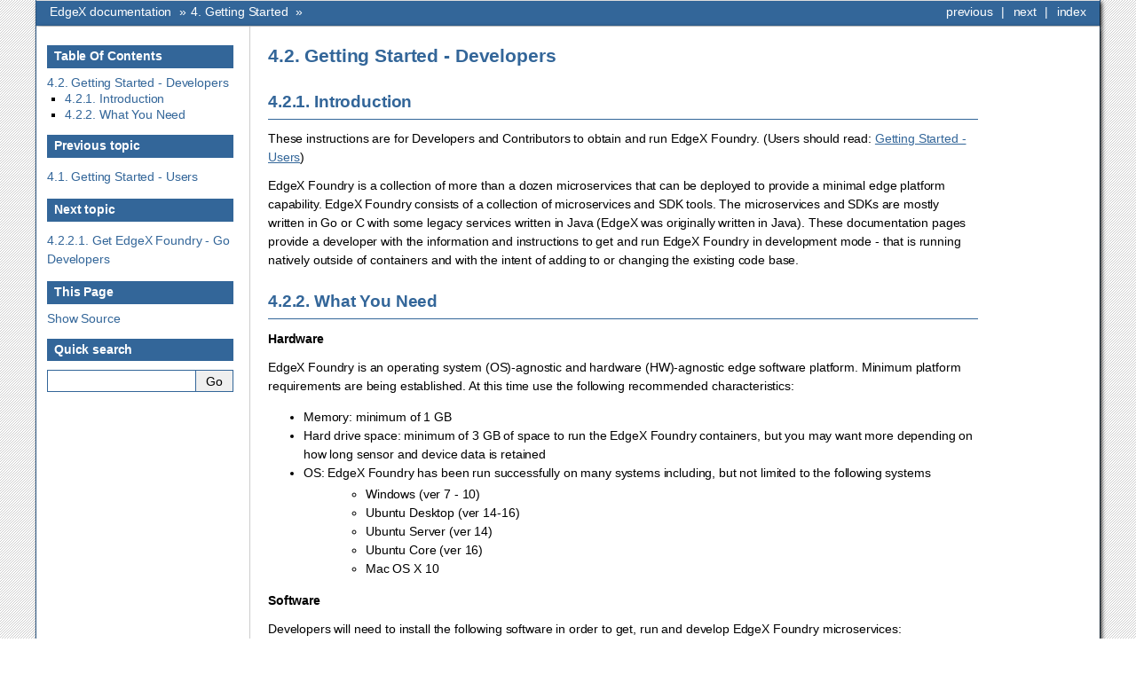

--- FILE ---
content_type: text/html
request_url: https://fuji-docs.edgexfoundry.org/Ch-GettingStartedDevelopers.html
body_size: 3794
content:


<!doctype html>

<html xmlns="http://www.w3.org/1999/xhtml">
  <head>
    <meta http-equiv="X-UA-Compatible" content="IE=Edge" />
    <meta http-equiv="Content-Type" content="text/html; charset=utf-8" /><script type="text/javascript">

      var _gaq = _gaq || [];
      _gaq.push(['_setAccount', 'UA-82811140-6']);
      _gaq.push(['_trackPageview']);

      (function() {
        var ga = document.createElement('script'); ga.type = 'text/javascript'; ga.async = true;
        ga.src = ('https:' == document.location.protocol ? 'https://ssl' : 'http://www') + '.google-analytics.com/ga.js';
        var s = document.getElementsByTagName('script')[0]; s.parentNode.insertBefore(ga, s);
      })();
    </script>
    <title>4.2. Getting Started - Developers &#8212; EdgeX  documentation</title>
    <link rel="stylesheet" href="_static/bizstyle.css" type="text/css" />
    <link rel="stylesheet" href="_static/pygments.css" type="text/css" />
    <script type="text/javascript" id="documentation_options" data-url_root="./" src="_static/documentation_options.js"></script>
    <script type="text/javascript" src="_static/jquery.js"></script>
    <script type="text/javascript" src="_static/underscore.js"></script>
    <script type="text/javascript" src="_static/doctools.js"></script>
    <script type="text/javascript" src="_static/bizstyle.js"></script>
    <link rel="index" title="Index" href="genindex.html" />
    <link rel="search" title="Search" href="search.html" />
    <link rel="next" title="4.2.2.1. Get EdgeX Foundry - Go Developers" href="Ch-GettingStartedGoDevelopers.html" />
    <link rel="prev" title="4.1. Getting Started - Users" href="Ch-GettingStartedUsers.html" />
    <meta name="viewport" content="width=device-width,initial-scale=1.0">
    <!--[if lt IE 9]>
    <script type="text/javascript" src="_static/css3-mediaqueries.js"></script>
    <![endif]-->
  </head><body>
    <div class="related" role="navigation" aria-label="related navigation">
      <h3>Navigation</h3>
      <ul>
        <li class="right" style="margin-right: 10px">
          <a href="genindex.html" title="General Index"
             accesskey="I">index</a></li>
        <li class="right" >
          <a href="Ch-GettingStartedGoDevelopers.html" title="4.2.2.1. Get EdgeX Foundry - Go Developers"
             accesskey="N">next</a> |</li>
        <li class="right" >
          <a href="Ch-GettingStartedUsers.html" title="4.1. Getting Started - Users"
             accesskey="P">previous</a> |</li>
        <li class="nav-item nav-item-0"><a href="index.html">EdgeX  documentation</a> &#187;</li>
          <li class="nav-item nav-item-1"><a href="Ch-GettingStarted.html" accesskey="U">4. Getting Started</a> &#187;</li> 
      </ul>
    </div>
      <div class="sphinxsidebar" role="navigation" aria-label="main navigation">
        <div class="sphinxsidebarwrapper">
  <h3><a href="index.html">Table Of Contents</a></h3>
  <ul>
<li><a class="reference internal" href="#">4.2. Getting Started - Developers</a><ul>
<li><a class="reference internal" href="#introduction">4.2.1. Introduction</a></li>
<li><a class="reference internal" href="#what-you-need">4.2.2. What You Need</a></li>
</ul>
</li>
</ul>

  <h4>Previous topic</h4>
  <p class="topless"><a href="Ch-GettingStartedUsers.html"
                        title="previous chapter">4.1. Getting Started - Users</a></p>
  <h4>Next topic</h4>
  <p class="topless"><a href="Ch-GettingStartedGoDevelopers.html"
                        title="next chapter">4.2.2.1. Get EdgeX Foundry - Go Developers</a></p>
  <div role="note" aria-label="source link">
    <h3>This Page</h3>
    <ul class="this-page-menu">
      <li><a href="_sources/Ch-GettingStartedDevelopers.rst.txt"
            rel="nofollow">Show Source</a></li>
    </ul>
   </div>
<div id="searchbox" style="display: none" role="search">
  <h3>Quick search</h3>
    <div class="searchformwrapper">
    <form class="search" action="search.html" method="get">
      <input type="text" name="q" />
      <input type="submit" value="Go" />
      <input type="hidden" name="check_keywords" value="yes" />
      <input type="hidden" name="area" value="default" />
    </form>
    </div>
</div>
<script type="text/javascript">$('#searchbox').show(0);</script>
        </div>
      </div>

    <div class="document">
      <div class="documentwrapper">
        <div class="bodywrapper">
          <div class="body" role="main">
            
  <div class="section" id="getting-started-developers">
<h1>4.2. Getting Started - Developers<a class="headerlink" href="#getting-started-developers" title="Permalink to this headline">¶</a></h1>
<div class="section" id="introduction">
<h2>4.2.1. Introduction<a class="headerlink" href="#introduction" title="Permalink to this headline">¶</a></h2>
<p>These instructions are for Developers and Contributors to obtain and run EdgeX Foundry.  (Users should read: <a class="reference internal" href="Ch-GettingStartedUsers.html"><span class="doc">Getting Started - Users</span></a>)</p>
<p>EdgeX Foundry is a collection of more than a dozen microservices that can be deployed to provide a minimal edge platform capability.  EdgeX Foundry consists of a collection of microservices and SDK tools.  The microservices and SDKs are mostly written in Go or C with some legacy services written in Java (EdgeX was originally written in Java).  These documentation pages provide a developer with the information and instructions to get and run EdgeX Foundry in development mode - that is running natively outside of containers and with the intent of adding to or changing the existing code base.</p>
</div>
<div class="section" id="what-you-need">
<h2>4.2.2. What You Need<a class="headerlink" href="#what-you-need" title="Permalink to this headline">¶</a></h2>
<p><strong>Hardware</strong></p>
<p>EdgeX Foundry is an operating system (OS)-agnostic and hardware (HW)-agnostic edge software platform. Minimum platform requirements are being established. At this time use the following recommended characteristics:</p>
<ul class="simple">
<li>Memory:  minimum of 1 GB</li>
<li>Hard drive space:  minimum of 3 GB of space to run the EdgeX Foundry containers, but you may want more depending on how long sensor and device data is retained</li>
<li><dl class="first docutils">
<dt>OS: EdgeX Foundry has been run successfully on many systems including, but not limited to the following systems</dt>
<dd><ul class="first last">
<li>Windows (ver 7 - 10)</li>
<li>Ubuntu Desktop (ver 14-16)</li>
<li>Ubuntu Server (ver 14)</li>
<li>Ubuntu Core (ver 16)</li>
<li>Mac OS X 10</li>
</ul>
</dd>
</dl>
</li>
</ul>
<p><strong>Software</strong></p>
<p>Developers will need to install the following software in order to get, run and develop EdgeX Foundry microservices:</p>
<p><strong>git</strong> - a free and open source version control (SVC) system used to download (and upload) the EdgeX Foundry source code from the project’s GitHub repository.  See <a class="reference external" href="https://git-scm.com/downloads">https://git-scm.com/downloads</a> for download and install instructions.  Alternative tools (Easy Git for example) could be used, but this document assumes use of git and leaves how to use alternative SVC tools to the reader.</p>
<p><strong>MongoDB</strong> - by default, EdgeX Foundry uses MongoDB (version 4.2 as of this writing) as the persistence mechanism for sensor data as well as metadata about the devices/sensors that are connected.  See <a class="reference external" href="https://www.mongodb.com/download-center?jmp=nav#community">https://www.mongodb.com/download-center?jmp=nav#community</a> for download and installation instructions.</p>
<p><strong>Redis</strong> - is an alternate open source (BSD Licensed) database that can be used with EdgeX in place of MongoDB for many services.  Starting with the Geneva release, Redis will be the default EdgeX persistence mechanism for sensor, metadata, etc.  EdgeX works with Redis 5.0 as of this writing.  See <a class="reference external" href="https://redis.io/">https://redis.io/</a> for download and installation instructions.</p>
<p><strong>ZeroMQ</strong>
ZeroMQ - several EdgeX Foundry services depend on ZeroMQ for communications by default.  The easiest way to get and install ZeroMQ on Linux is to use this setup script: <a class="reference external" href="https://gist.github.com/katopz/8b766a5cb0ca96c816658e9407e83d00">https://gist.github.com/katopz/8b766a5cb0ca96c816658e9407e83d00</a>.  Do note that the script assumes bash is available on your system and the bash executable is located in /usr/bin.  Before running the script at the link, run</p>
<blockquote>
<div>which bash</div></blockquote>
<p>at your Linux terminal to insure that bash is located in /usr/bin.  If not, change the first line of the script so that it points to the correct location of bash.
For macOS, use brew to install ZeroMQ.</p>
<blockquote>
<div>brew install zeromq</div></blockquote>
<p>For directions installing ZeroMQ on Windows, please see the Windows documentation: <a class="reference external" href="https://github.com/edgexfoundry/edgex-go/blob/master/ZMQWindows.md">https://github.com/edgexfoundry/edgex-go/blob/master/ZMQWindows.md</a></p>
<div class="toctree-wrapper compound">
<ul>
<li class="toctree-l1"><a class="reference internal" href="Ch-GettingStartedGoDevelopers.html">4.2.2.1. Get EdgeX Foundry - Go Developers</a></li>
</ul>
</div>
</div>
</div>


          </div>
        </div>
      </div>
      <div class="clearer"></div>
    </div>
    <div class="related" role="navigation" aria-label="related navigation">
      <h3>Navigation</h3>
      <ul>
        <li class="right" style="margin-right: 10px">
          <a href="genindex.html" title="General Index"
             >index</a></li>
        <li class="right" >
          <a href="Ch-GettingStartedGoDevelopers.html" title="4.2.2.1. Get EdgeX Foundry - Go Developers"
             >next</a> |</li>
        <li class="right" >
          <a href="Ch-GettingStartedUsers.html" title="4.1. Getting Started - Users"
             >previous</a> |</li>
        <li class="nav-item nav-item-0"><a href="index.html">EdgeX  documentation</a> &#187;</li>
          <li class="nav-item nav-item-1"><a href="Ch-GettingStarted.html" >4. Getting Started</a> &#187;</li> 
      </ul>
    </div>
    <div class="footer" role="contentinfo">
        &#169; Copyright 2019, EdgeX Foundry.
      Created using <a href="http://sphinx-doc.org/">Sphinx</a> 1.7.9.
    </div>
  </body>
</html>

--- FILE ---
content_type: application/javascript
request_url: https://fuji-docs.edgexfoundry.org/_static/bizstyle.js
body_size: 1170
content:
//
// bizstyle.js
// ~~~~~~~~~~~
//
// Sphinx javascript -- for bizstyle theme.
//
// This theme was created by referring to 'sphinxdoc'
//
// :copyright: Copyright 2012-2014 by Sphinx team, see AUTHORS.
// :license: BSD, see LICENSE for details.
//
$(document).ready(function(){
    if (navigator.userAgent.indexOf('iPhone') > 0 ||
        navigator.userAgent.indexOf('Android') > 0) {
        $("li.nav-item-0 a").text("Top");
    }

    $("div.related:first ul li:not(.right) a").slice(1).each(function(i, item){
        if (item.text.length > 20) {
            var tmpstr = item.text
            $(item).attr("title", tmpstr);
            $(item).text(tmpstr.substr(0, 17) + "...");
        }
    });
    $("div.related:last ul li:not(.right) a").slice(1).each(function(i, item){
        if (item.text.length > 20) {
            var tmpstr = item.text
            $(item).attr("title", tmpstr);
            $(item).text(tmpstr.substr(0, 17) + "...");
        }
    });
});

$(window).resize(function(){
    if ($(window).width() <= 776) {
        $("li.nav-item-0 a").text("Top");
    }
    else {
        $("li.nav-item-0 a").text("EdgeX  documentation");
    }
});

--- FILE ---
content_type: application/javascript
request_url: https://fuji-docs.edgexfoundry.org/_static/documentation_options.js
body_size: 270
content:
var DOCUMENTATION_OPTIONS = {
    URL_ROOT: document.getElementById("documentation_options").getAttribute('data-url_root'),
    VERSION: '',
    LANGUAGE: 'None',
    COLLAPSE_INDEX: false,
    FILE_SUFFIX: '.html',
    HAS_SOURCE: true,
    SOURCELINK_SUFFIX: '.txt'
};